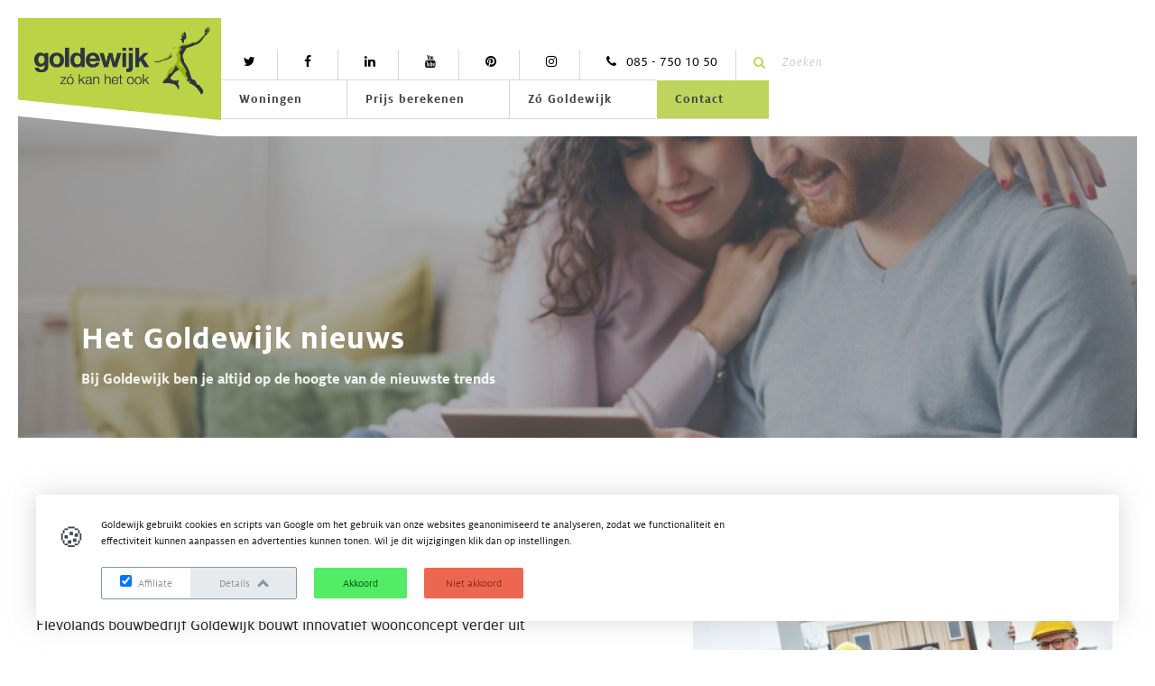

--- FILE ---
content_type: text/html; charset=utf-8
request_url: https://www.goldewijk.nl/blog/goldewijk-innoveert
body_size: 5761
content:
<!DOCTYPE HTML>
<html>
	<head>
<link rel="stylesheet" type="text/css" href="/cache/ababae5fb6c67affda654d120f7092d196849b3716915df5a6ff363d5817bf7ecdc69c0264735ab847c15563e9051e90caeec951ccf9f43d1b05ab1125e43868.css" />
<script type="text/javascript" src="/cache/e36357618394537365449bcd2389e524a37dd2b379d36466488a5bbedf36be48832f0d9f57f630c5cfc330082e7d76dec1e8374f150cb00314fa1c116f213767.js"></script>
<meta name="robots" content="index, follow" />
<meta name="SKYPE_TOOLBAR" content="SKYPE_TOOLBAR_PARSER_COMPATIBLE" />
<title>Samenwerking bouwbedrijf Goldewijk uit Almere en Horizon Flevoland</title>
<meta name="description" content="Goldewijk ✓ Horizon Flevoland ✓ Richard de Moel ✓ Innovatie ✓ Woonconcept" />
<script type="text/javascript">j(document).ready(function () { j('.cms-editable').each(function() { var height = 20; j(this).find('.cms-block').each(function () { if(j(this).height()+parseInt(j(this).css('top')) > height) { height = j(this).height()+parseInt(j(this).css('top')); }}); j(this).css('min-height', height); }); });j.app.baseUrl = "blog"; j.app.baseTitle = "Blog van Goldewijk | Goldewijk"; j.app.pageId = "3"; j.app.pageStatus = "active"; j.app.pageStyleId = "0"; j.app.pageLocked = false;</script>
<script type="text/plain" data-function="analytics">(function(w,d,s,l,i){ w[l]=w[l]||[];w[l].push({ 'gtm.start':new Date().getTime(),event:'gtm.js'});var f=d.getElementsByTagName(s)[0],j=d.createElement(s),dl=l!='dataLayer'?'&l='+l:'';j.async=true;j.src='https://www.googletagmanager.com/gtm.js?id='+i+dl;f.parentNode.insertBefore(j,f);})(window,document,'script','dataLayer','GTM-T39QJ5C');</script>
<meta property="og:image" content="https://www.goldewijk.nl/upload/images/PROJECTEN/goldewijkprojectenalgemeen2.jpg" />
<meta property="twitter:image" content="https://www.goldewijk.nl/upload/images/PROJECTEN/goldewijkprojectenalgemeen2.jpg" />


		<!-- Include all meta tags -->
		<!-- META TAGS -->
<meta charset="UTF-8">
<meta name="viewport" content="width=device-width, initial-scale=1, maximum-scale=1, user-scalable=no">
<!-- Chrome, Firefox OS and Opera -->
<meta name="theme-color" content="#c7b299">
<!-- Windows Phone -->
<meta name="msapplication-navbutton-color" content="#c7b299">

<meta http-equiv="Cache-control" content="public">

<link type="text/css" rel="stylesheet" href="/theme/goldewijk/css/fonts.css">

<script type="text/javascript" src="https://cdnjs.cloudflare.com/ajax/libs/masonry/4.2.0/masonry.pkgd.js"></script>

<!-- Google Tag Manager -->
<script>(function(w,d,s,l,i){w[l]=w[l]||[];w[l].push({'gtm.start':
new Date().getTime(),event:'gtm.js'});var f=d.getElementsByTagName(s)[0],
j=d.createElement(s),dl=l!='dataLayer'?'&l='+l:'';j.async=true;j.src=
'https://www.googletagmanager.com/gtm.js?id='+i+dl;f.parentNode.insertBefore(j,f);
})(window,document,'script','dataLayer','GTM-T39QJ5C');</script>
<!-- End Google Tag Manager -->
<style>
.navigation-toggle:after {
    content:"";
    position:absolute;
    top:-23px;
    left:0;
    width:100%;
    height:100%;
    box-shadow: 0 4px 0 #333,
                0 8px 0 #fff,
                0 12px 0 #333,
                0 16px 0 #fff,
                0 20px 0 #333;
}
</style>
	</head>
	<body class="default-browsers"><noscript><iframe src="https://www.googletagmanager.com/ns.html?id=GTM-T39QJ5C" height="0" width="0" style="display:none;visibility:hidden"></iframe></noscript>
		<!-- Google Tag Manager (noscript) -->
<noscript><iframe src="https://www.googletagmanager.com/ns.html?id=GTM-T39QJ5C"
height="0" width="0" style="display:none;visibility:hidden"></iframe></noscript>
<!-- End Google Tag Manager (noscript) -->

		<section class="navigation">
			<div class="navigation-logo">
				<a href="/"><img src="/upload/images/Logo-Goldewijk-WeBuild.png
"></a>
			</div>

			<div class="navigation-toggle"></div>

			<div class="navigation-menu">
				<div class="navigation-menu-first">
					<div class="cms-menu" data-menu-depth="1" data-cms-number="1" data-static-id="24"><ul></ul></div>

					<div class="social-media">
						
																					<a class="social-media-button" target="_blank" href="https://twitter.com/goldewijk"><i class="fa fa-twitter"></i></a>
																												<a class="social-media-button" target="_blank" href="https://www.facebook.com/goldewijkbouw/"><i class="fa fa-facebook"></i></a>
																												<a class="social-media-button" target="_blank" href="https://www.linkedin.com/company/goldewijk"><i class="fa fa-linkedin"></i></a>
																												<a class="social-media-button" target="_blank" href="https://www.youtube.com/GoldewijkBV"><i class="fa fa-youtube"></i></a>
																																									<a class="social-media-button" target="_blank" href="https://nl.pinterest.com/goldewijk0480/"><i class="fa fa-pinterest"></i></a>
																												<a class="social-media-button" target="_blank" href="https://instagram.com/goldewijkwonen"><i class="fa fa-instagram"></i></a>
													
													<a class="social-media-button" href="tel:085 - 750 10 50" onclick="ga('send', 'event', 'tel-nr', 'click', '085 - 750 10 50', 0);"> <i class="fa fa-phone"></i> 085 - 750 10 50</a>
						
						<form action="/zoeken">
							<input type="search" name="search" placeholder="Zoeken">
						</form>
					</div>
				</div>

				<div class="navigation-menu-second">
					<div class="cms-menu" data-menu-depth="3" data-cms-number="2" data-static-id="25"><ul> <li class="cms-menu-button"><a href="/modellen">Woningen</a><ul> <li class="cms-menu-button"><a href="/modellen">Basismodellen</a></li> <li class="cms-menu-button"><a href="/villabouw">Villabouw</a><ul> <li class="cms-menu-button"><a href="/kubistische-woning">Kubistisch huis</a></li> <li class="cms-menu-button"><a href="/schuurwoning">Schuurwoning</a></li> <li class="cms-menu-button"><a href="/twee-onder-een-kap-bouwen">Twee onder een kap</a></li> <li class="cms-menu-button"><a href="/herenhuis">Herenhuis</a></li> <li class="cms-menu-button"><a href="/notariswoning">Notariswoning</a></li></ul></li> <li class="cms-menu-button"><a href="/bouwstijlen">Bouwstijlen</a></li></ul></li> <li class="cms-menu-button"><a href="/huis-configurator">Prijs berekenen</a><ul> <li class="cms-menu-button"><a href="/huis-configurator">Stel je eigen huis samen</a></li></ul></li> <li class="cms-menu-button"><a href="/zo-goldewijk">Zó Goldewijk</a><ul> <li class="cms-menu-button"><a href="/10-voordelen">Voordelen</a></li> <li class="cms-menu-button"><a href="/blog">Blog</a></li> <li class="cms-menu-button"><a href="/projecten">Bouwkavels</a></li></ul></li> <li class="cms-menu-button"><a href="/contact">Contact</a></li></ul></div>
				</div>
			</div>
		</section>

		<section class="header header-default">
			<div class="cms-headerResponsive" data-hide-default-slides="true" data-cms-number="3" data-static-id="26"><div class="cms-headerResponsive-slides">
            <div class="cms-headerResponsive-slide" style="width: 100% !important;" data-fields='[{"name": "image", "label": "Afbeelding", "type": "image", "required": false},{"name": "title", "label": "Titel", "type": "text", "required": false},{"name": "subtitle", "label": "Subtitel", "type": "text", "required": false}]'>
	<div class="cms-headerResponsive-slide-image" style="background-image: url(/upload/images/PROJECTEN/goldewijkprojectenalgemeen2.jpg);">
		<div class="cms-headerResponsive-slide-image-text">
			<div class="container">
				<span class="cms-headerResponsive-slide-image-text-title">Het Goldewijk nieuws</span>
				<span class="cms-headerResponsive-slide-image-text-subtitle">Bij Goldewijk ben je altijd op de hoogte van de nieuwste trends</span>
			</div>
		</div>
	</div>
</div>
            <div class="cms-headerResponsive-slide" style="width: 100% !important;" data-fields='[{"name": "image", "label": "Afbeelding", "type": "image", "required": false},{"name": "title", "label": "Titel", "type": "text", "required": false},{"name": "subtitle", "label": "Subtitel", "type": "text", "required": false}]'>
	<div class="cms-headerResponsive-slide-image" style="background-image: url(/upload/images/PROJECTEN/goldewijkprojectenalgemeen2.jpg);">
		<div class="cms-headerResponsive-slide-image-text">
			<div class="container">
				<span class="cms-headerResponsive-slide-image-text-title">Zo Goldewijk blog</span>
				<span class="cms-headerResponsive-slide-image-text-subtitle">Bij Goldewijk ben je altijd op de hoogte van de nieuwste trends</span>
			</div>
		</div>
	</div>
</div>
    </div></div>
		</section>

		<section class="content">
			<div class="container">
								
	<div class="breadcrumb">
		<ol itemscope itemtype="https://schema.org/BreadcrumbList">
		
			<li itemprop="itemListElement" itemscope itemtype="https://schema.org/ListItem">
				<a itemprop="item" href="/">
					<span itemprop="name">Home</span>
				</a>
				<meta itemprop="position" content="1"/>
			</li>
			
											<li itemprop="itemListElement" itemscope itemtype="https://schema.org/ListItem">
					<a itemprop="item" target="_self" href="http://www.goldewijk.nl/blog">
						<span itemprop="name">Blog</span>
					</a>
					<meta itemprop="position" content="2"/>
				</li>
															<li itemprop="itemListElement" itemscope itemtype="https://schema.org/ListItem">
					<a itemprop="item" target="_self" href="http://www.goldewijk.nl/blog/goldewijk-innoveert">
						<span itemprop="name">Goldewijk innoveert</span>
					</a>
					<meta itemprop="position" content="2"/>
				</li>
										
		</ol>
	</div>

				<div class="cms-responsive" data-cms-number="4" data-static-id="27">    <div class="cms-row">
                            <div id="cms-customBlock-1" class="cms-block cms-column cms-column-12-12" style="position: relative !important;" data-column-width="12">
        <div class="cms-column-content">
            
<div class="blog-detail">
	
	<div class="blog-detail-text">
		<h1>Goldewijk innoveert</h1>
		
		<div class="blog-detail-text-intro">
			<p>Flevolands bouwbedrijf Goldewijk bouwt innovatief woonconcept verder uit</p>

		</div>
		
		<div class="blog-detail-text-date">
			28 januari 2020
		</div>
		
		<div class="blog-detail-text-desc">
			<p>Goldewijk was de eerste catalogusbouwer van Nederland. De eerste bouwer met een conceptaanpak, &eacute;n de eerste bouwer met een online configurator voor het samenstellen van een huis. Om nog beter in te kunnen spelen op de steeds veranderende behoeften van haar doelgroep werkt Goldewijk aan een innovatief woonconcept waarin stijlvol woonplezier voorop staat en duurzaamheid vanzelfsprekend is. Horizon, de regionale ontwikkelingsmaatschappij van Flevoland investeert in de verdere ontwikkeling van dit innovatieve woonconcept.</p>

<p><strong>Innovatief woonconcept</strong><br />
Uitgangspunt van het innovatieve woonconcept van Goldewijk is &lsquo;eigentijds klantpartnerschap&rsquo;, waarin de klant ervaart dat hun wooneisen en wensen optimaal worden behandeld. Zo wordt er gekeken naar de wensen op het gebied van functionaliteit, zodat optimale toegankelijkheid en prettig functioneren voor de klant wordt bereikt. Daarnaast wordt de gewenste woonbeleving van de klant onder de loep genomen. Hierbij gaat het om het gevoel dat de bewoner wil ervaren in zijn woning. Ook wordt er naar de toekomst gekeken. Welke intelligente, duurzame technieken en gadgets kunnen worden toegepast zodat het gebruikscomfort optimaal wordt. En als laatste wordt de gewenste flexibiliteit van het gebouw beschreven; de flexibele aanpasbaarheid van het gebouw in de tijd. Deze klantbenadering wordt verwerkt in een optimaal gestroomlijnd proces en samen met een digitaal informatiemodel, waarin elke detail wordt geanalyseerd berekend en gepland, zorgt dit voor een duurzaam bouwplan met maximaal rendement voor bouwer en klant.&nbsp;</p>

<p>Richard de Moel, directeur en mede-eigenaar van Goldewijk; &lsquo;Ik ben enorm blij met de ondersteuning die Horizon Flevoland biedt. Met de nu verkregen financiering kunnen we ons concept verder uitwerken en laten groeien. Graag zou ik met andere bouwondernemers in Flevoland in gesprek gaan om te kijken hoe we dit concept wellicht sectorbreed op kunnen pakken, want ketenintegratie is de toekomst. Samen veroveren we Flevoland tot ver daarbuiten met onze innovatieve huisvestingsoplossingen!&rsquo;.&nbsp;</p>

<p>&lsquo;De manier van denken en werken van Goldewijk is verfrissend en enorm innovatief. Dit woonconcept biedt toekomstperspectief voor de hele bouwsector in Flevoland en wij zijn dan ook trots op deze participatie vanuit het Technofonds&rsquo;, aldus Eric Bos Waaldijk, Investment Manager bij Horizon Flevoland.</p>

<p><strong>Technofonds</strong><br />
Horizon, de regionale ontwikkelingsmaatschappij van Flevoland, beheert meerdere fondsen gericht op verschillende stadia van bedrijfsgroei, waaronder het Technofonds Flevoland BV. Het Technofonds neemt deel en investeert risicodragend in innovatieve en ambitieuze ondernemingen in de regio Flevoland.&nbsp;Voor meer informatie kijk op&nbsp;<a href="http://www.horizonflevoland.nl.">www.horizonflevoland.nl.</a>&nbsp;&nbsp;</p>

		</div>
	</div>
		
	<div class="blog-detail-images">
					<a class="lightbox" rel="group" href="/upload/images/WERKEN%20BIJ/Foto_Persbericht_FlevolandsBouwbedrijfBouwtInnovatiefWoonconceptVerderUit.jpg">
				
				<img src="/site/cache-img/400/300/0/crop/upload/images/WERKEN%20BIJ/Foto_Persbericht_FlevolandsBouwbedrijfBouwtInnovatiefWoonconceptVerderUit.jpg">
			</a>
			</div>
	
				
	
	<div class="blog-detail-navigation blog-detail-navigation-previous">
				    <a href="/blog/merry-christmas"> 
		    	<div class="blog-detail-navigation-arrow">
		    		<i class="fa fa-angle-left"></i>
		    	</div>
		    	<div class="blog-detail-navigation-text">
		    		Vorig bericht
		    		<div class="blog-detail-navigation-text-title">
		    			Merry Christmas
		    		</div>
		    	</div>
		    </a>
			</div>
	
	<div class="blog-detail-navigation blog-detail-navigation-next">
		    
		    <a href="/blog/beng-nieuwbouw-woning">
		    	<div class="blog-detail-navigation-arrow">
		    		<i class="fa fa-angle-right"></i>
		    	</div>
		    	<div class="blog-detail-navigation-text">
		    		Volgend bericht
		    		<div class="blog-detail-navigation-text-title">
		    			BENG nieuwbouw woning
		    		</div>
		    	</div>
		    </a>
			</div>
	
	
</div>

<h3 style="margin: 32px 0 0 0;">Deel deze pagina</h3>


<div class="social-media">
	<a style="color: #000; padding-right: 16px;" class="social-media-button" target="_blank" href="http://twitter.com/share?url=http://www.goldewijk.nl/blog/goldewijk-innoveert"><i class="fa fa-twitter"></i> Twitter</a>
	<a style="color: #000; padding-right: 16px;" class="social-media-button" target="_blank" href="http://www.facebook.com/sharer.php?u=http://www.goldewijk.nl/blog/goldewijk-innoveert"><i class="fa fa-facebook"></i> Facebook</a>
	<a style="color: #000; padding-right: 16px;" class="social-media-button" target="_blank" href="whatsapp://send?text=http://www.goldewijk.nl/blog/goldewijk-innoveert"><i class="fa fa-whatsapp"></i> Whatsapp</a>
</div>
        </div>
    </div>

                </div>
</div>
			</div>

			<div class="cms-responsive" data-cms-number="5" data-static-id="28"></div>

			<div class="container">
				<div class="cms-responsive" data-cms-number="6" data-static-id="29"></div>
			</div>

		</section>

		<section class="footer">
			<div class="container">

				<div class="footer-intro">
					<img src="/site/cache-img/136/68/0/true/upload/images/Logo-Goldewijk-WeBuild.png
">
					<div class="footer-intro-text">
						<span>Daar spreekt karakter uit</span>
						<p>085 - 750 10 50 - <a style="color: #fff; box-shadow: none;" href="mailto:info@goldewijk.nl" onclick="ga('send', 'event', 'e-mail', 'click', 'info@goldewijk.nl', 0);">info@goldewijk.nl</a> - Zilverparkkade 62, 8232 WK, Lelystad</p>
					</div>
				</div>

				<div class="cms-menu" data-menu-depth="2" data-cms-number="7" data-static-id="675"><ul> <li class="cms-menu-button"><a href="/huis-configurator">WONINGEN</a><ul> <li class="cms-menu-button"><a href="/modellen">Basismodellen</a></li> <li class="cms-menu-button"><a href="/villabouw">Villabouw</a></li> <li class="cms-menu-button"><a href="/bouwstijlen">Bouwstijlen</a></li></ul></li> <li class="cms-menu-button"><a href="/huis-configurator">Prijs berekenen</a><ul> <li class="cms-menu-button"><a href="/huis-configurator">Stel je eigen huis samen</a></li></ul></li> <li class="cms-menu-button"><a href="#">INSPIRATIE</a><ul> <li class="cms-menu-button"><a href="/bouwbedrijf-almere">Bouwbedrijf Almere</a></li> <li class="cms-menu-button"><a href="/projecten">Bouwkavels</a></li> <li class="cms-menu-button"><a href="/traditioneel-bouwen">Traditioneel bouwen</a></li> <li class="cms-menu-button"><a href="/blog">Blog</a></li></ul></li> <li class="cms-menu-button"><a href="/zo-goldewijk">ZÓ GOLDEWIJK</a><ul> <li class="cms-menu-button"><a href="/urban-village">Een nieuwe manier van leven</a></li> <li class="cms-menu-button"><a href="/zo-goldewijk">Smaakvolle architectuur</a></li> <li class="cms-menu-button"><a href="/goed-doordacht-bouwen">Goed doordacht bouwen</a></li> <li class="cms-menu-button"><a href="/10-voordelen">Wonen met een glimlach</a></li></ul></li> <li class="cms-menu-button"><a href="#">VRIEND VAN GOLDEWIJK</a><ul> <li class="cms-menu-button"><a href="/team">Ons team</a></li> <li class="cms-menu-button"><a href="/werken-bij-goldewijk">Werken bij Goldewijk</a></li> <li class="cms-menu-button"><a href="/franchise">Franchise partner</a></li> <li class="cms-menu-button"><a href="/gele-vlakken">Klanten vertellen</a></li> <li class="cms-menu-button"><a href="/urban-village">Urban Village</a></li></ul></li> <li class="cms-menu-button"><a href="/villabouw">Villabouw</a><ul> <li class="cms-menu-button"><a href="/kubistische-woning">Kubistische woning</a></li> <li class="cms-menu-button"><a href="/schuurwoning">Schuurwoning</a></li> <li class="cms-menu-button"><a href="/twee-onder-een-kap-bouwen">Twee onder een kap</a></li> <li class="cms-menu-button"><a href="/herenhuis">Herenhuis</a></li> <li class="cms-menu-button"><a href="/notariswoning">Notariswoning</a></li></ul></li> <li class="cms-menu-button"><a href="#"></a></li></ul></div>

				<div class="footer-newsletter">
					<span class="footer-newsletter-title">Nieuwsbrief</span>
					<span class="footer-newsletter-text">Schrijf je nu in en ontvang de laatste nieuwtjes van Goldewijk!</span>
					<div class="cms-newsletterForm" data-cms-number="8" data-static-id="951">    <form action="" method="post" class="cms-form-newsletter">
        <input type="hidden" name="action" value="subscribe" />
        <input type="text" name="field_0" value="" class="cms-form-field-check" />
                <div class="cms-form-button"><input type="submit" value="Inschrijven" /></div>
    </form>
</div>
				</div>

				<div class="social-media">
					
																		<a class="social-media-button" target="_blank" href="https://twitter.com/goldewijk"><i class="fa fa-twitter"></i>Twitter</a>
																								<a class="social-media-button" target="_blank" href="https://www.facebook.com/goldewijkbouw/"><i class="fa fa-facebook"></i>Facebook</a>
																								<a class="social-media-button" target="_blank" href="https://www.linkedin.com/company/goldewijk"><i class="fa fa-linkedin"></i>Linkedin</a>
																								<a class="social-media-button" target="_blank" href="https://www.youtube.com/GoldewijkBV"><i class="fa fa-youtube"></i>Youtube</a>
																																			<a class="social-media-button" target="_blank" href="https://nl.pinterest.com/goldewijk0480/"><i class="fa fa-pinterest"></i>Pinterest</a>
																								<a class="social-media-button" target="_blank" href="https://instagram.com/goldewijkwonen"><i class="fa fa-instagram"></i>Instagram</a>
															</div>

				<div class="footer-contact">
					<span><a href="/contact">Maak een afspraak<img width="27px" style="vertical-align: middle; display: inline-block;" src="/theme/goldewijk/img/assets/arrow-right-blue.svg"></a></span>
				</div>
			</div>
		</section>
		</section>

		<section class="footer-madeby">
			<ul>
				<li>
					Copyright © Goldewijk 2026
				</li>
				<li>
					<a href="http://www.webuild.nl">
						Gerealiseerd door Studio WeBuild
					</a>
				</li>
				<li>
					<a href="/disclaimer">
						Disclaimer
					</a>
				</li>
				<li>
					<a href="/privacy-statement">
						Privacy statement
					</a>
				</li>
			</ul>
		</section>


		<!-- Include stylesheets and scripts after DOM load, solves pagespeed problems -->
		

<link rel="stylesheet" href="https://cdnjs.cloudflare.com/ajax/libs/flickity/1.1.0/flickity.min.css">

<!-- SCRIPTS -->
<script src="https://cdnjs.cloudflare.com/ajax/libs/flickity/1.1.0/flickity.pkgd.min.js"></script>
<script type="text/javascript" src="https://maps.googleapis.com/maps/api/js?v=3.exp"></script>
<script type="text/javascript" src="/theme/goldewijk/js/plugins/scrolltofixed.js"></script>
<script type="text/javascript" src="/theme/goldewijk/js/scripts.js"></script>

	</body>
</html>


--- FILE ---
content_type: text/css
request_url: https://www.goldewijk.nl/theme/goldewijk/css/fonts.css
body_size: -2
content:
@font-face {
    font-family: "Milo Offc";
    src: url('fonts/milo/milooffc.eot'), url('fonts/milo/milooffc.eot?#iefix') format('embedded-opentype'), url('fonts/milo/milooffc.ttf') format('truetype'), url('fonts/milo/milooffc.woff') format('woff');
    font-weight: normal;
    font-style: normal;
}

@font-face {
    font-family: "Milo Offc";
    src: url('fonts/milo/milooffc-ita.eot'), url('fonts/milo/milooffc-ita.eot?#iefix') format('embedded-opentype'), url('fonts/milo/milooffc-ita.ttf') format('truetype'), url('fonts/milo/milooffc-ita.woff') format('woff');
    font-weight: normal;
    font-style: italic;
}

@font-face {
    font-family: "Milo Offc";
    src: url('fonts/milo/milooffc-bold.eot'), url('fonts/milo/milooffc-boldita.eot?#iefix') format('embedded-opentype'), url('fonts/milo/milooffc-bold.ttf') format('truetype'), url('fonts/milo/milooffc-bold.woff') format('woff');
    font-weight: bold;
    font-style: normal;
}

@font-face {
    font-family: "Milo Offc";
    src: url('fonts/milo/milooffc-boldita.eot'), url('fonts/milo/milooffc-bold.eot?#iefix') format('embedded-opentype'), url('fonts/milo/milooffc-boldita.ttf') format('truetype'), url('fonts/milo/milooffc-boldita.woff') format('woff');
    font-weight: bold;
    font-style: italic;
}

--- FILE ---
content_type: image/svg+xml
request_url: https://www.goldewijk.nl/theme/goldewijk/img/assets/arrow-right-blue.svg
body_size: 154
content:
<svg xmlns="http://www.w3.org/2000/svg" width="50" height="50" viewBox="0 0 50 50">
    <path style="fill: #98b30f; text-indent:0;text-align:start;line-height:normal;text-transform:none;block-progression:tb;-inkscape-font-specification:Bitstream Vera Sans" d="M 29.84375 13.09375 A 2.0002 2.0002 0 0 0 28.65625 16.53125 L 35.125 23 L 10 23 A 2.0002 2.0002 0 0 0 9.8125 23 A 2.0021961 2.0021961 0 1 0 10 27 L 35.125 27 L 28.625 33.46875 A 2.0108349 2.0108349 0 0 0 31.46875 36.3125 L 41.34375 26.40625 L 42.78125 25 L 41.34375 23.59375 L 31.46875 13.6875 A 2.0002 2.0002 0 0 0 29.84375 13.09375 z" color="#000" overflow="visible" enable-background="accumulate" font-family="Bitstream Vera Sans"></path>
</svg>

--- FILE ---
content_type: application/javascript
request_url: https://www.goldewijk.nl/theme/goldewijk/js/scripts.js
body_size: 2090
content:
j(document).ready(function() {
	website.init();
});

j(window).load(function() {
	website.load();
});

website = {
	init: function() {
		this.checkBrowser();
		this.activateMenu();
		this.initConfiguratorHero();
		this.initializeVideo();
		this.stylesDetailpage();
		this.menutoggle();
		this.homepageConfigureBlockFirstWord();
		// this.swipers();
		this.emptyTextAreas();
		this.replacePlaceholder();
	},

	load: function() {
		this.swipers();
	},

	checkBrowser: function() {
		var nua = navigator.userAgent;
		var is_old_android = ((nua.indexOf('Mozilla/5.0') > -1 && nua.indexOf('Android ') > -1 && nua.indexOf('AppleWebKit') > -1) && !(nua.indexOf('Chrome') > -1));

		if (is_old_android) {
			j('body').removeClass('default-browsers');
			j('body').addClass('android-stock');
		}
	},

	emptyTextAreas: function() {
		if ((!j('body').hasClass("cms") && j(window).width() < 768)) {
			j('.cms-text-content').each(function() {
				if (j(this).children().length === 0) {
					j(this).parent().parent().hide();
				}
			});
		}
	},

	replacePlaceholder: function() {
		if (j('.cms-form-newsletter').length) {
			j('.cms-form-newsletter').find('.cms-form-row').each(function() {
				var text = j(this).find('.cms-form-label').text();
				j(this).find('.cms-input').attr('placeholder', text);
				j(this).find('.cms-form-label').remove();
				j(this).find('.cms-form-field').css('width', '100%');
			});
		}
	},

	menutoggle: function() {
		j('.navigation-toggle').on('click', function() {
			j('.navigation-menu').slideToggle();
		});
	},

	activateMenu: function() {
		var page = window.location.pathname;

		j('.navigation-menu-second ul li a').each(function() {
			var link = j(this).attr('href');
			if (page.includes(link)) {
				j(this).parent().addClass('active');
			}
		});
	},

	swipers: function() {
		if (j('.recensies').length) {
			var mySwiper = new Swiper('.recensies .swiper-container', {
				direction: 'horizontal',
				loop: true,
				nextButton: '.swiper-button-next',
				prevButton: '.swiper-button-prev',
				slidesPerView: 3,
				breakpoints: {
					767: {
						slidesPerView: 1
					},
					1024: {
						slidesPerView: 2
					}
				}
			});
		}

		if (j('.projecten-detail').length) {
			var mySwiper = new Swiper('.projecten-detail .swiper-container', {
				direction: 'horizontal',
				loop: true,
				nextButton: '.projecten-detail-images-button-next',
				prevButton: '.projecten-detail-images-button-previous',
				slidesPerView: 1.5,
				spaceBetween: 25,
				centeredSlides: true,
			});
		}

		if (j('.fotoalbum').length) {
			var mySwiper = new Swiper('.fotoalbum .swiper-container', {
				direction: 'horizontal',
				loop: true,
				nextButton: '.fotoalbum-button-next',
				prevButton: '.fotoalbum-button-previous',
				slidesPerView: 1.5,
				spaceBetween: 25,
				centeredSlides: true,
			});
		}


		var woonStijlen = ['interieurAlgemeen', 'interieurDetail', 'exterieurAlgemeen', 'exterieurDetail'];

		j.each(woonStijlen, function(key, style) {
			if (j('#' + style).length) {
				var mySwiper = new Swiper('#' + style + ' .swiper-container', {
					direction: 'horizontal',
					loop: true,
					nextButton: '#' + style + ' .woonstijlen-detail-items-images-button-next',
					prevButton: '#' + style + ' .woonstijlen-detail-items-images-button-previous',
					slidesPerView: 1.5,
					spaceBetween: 25,
					centeredSlides: true,
				});
			}
		});


		if (j('.hero-gallery').length) {
			var heroGallery = new Swiper('.hero-gallery', {
				loop: true,
				onlyExternal: true
			});

			var thumbsGallery = new Swiper('.hero-thumbs-items', {
				loop: true,
				slidesPerView: 'auto',
				autoplay: 5000,
				centeredSlides: true,
				prevButton: '.hero-thumbs-prev',
				nextButton: '.hero-thumbs-next',
				slideToClickedSlide: true,
				onSlideChangeEnd: function(swiper, event) {
					var currentSlide = j('.hero-thumbs .swiper-slide-active').data('swiper-slide-index');
					heroGallery.slideTo(currentSlide + 1);
				}
			});
		}
	},

	initConfiguratorHero: function() {
		j("body").on("click", ".hero-slider-item", function() {
		   var modelId = j(this).data('id');

		   j(this).toggleClass("hero-slider-item-active").siblings().removeClass("hero-slider-item-active");
		   j("#hero-tab-" + modelId).toggle().siblings('.hero-tab').hide();
		});
	},

	initializeVideo: function() {
		if (j('#videoHeader').length) {
			j('#videoHeader')[0].play();

			j('#videoPopupAnchor').on('click', function() {
				setTimeout(function() {
					j('#videoPopup')[0].currentTime = 0;
					j('#videoPopup')[0].play();
				}, 100);
			});
		}

		if (j('#modelVideoPopup').length) {

			j('#modelVideoPopupAnchor').on('click', function() {
				setTimeout(function() {
					j('#modelVideoPopup')[0].currentTime = 0;
					j('#modelVideoPopup')[0].play();
				}, 100);
			});
		}
	},

	stylesDetailpage: function() {
		if (j('.woonstijlen-detail').length) {

			j('.woonstijlen-detail-intern-anchor').scrollToFixed();

			j('.woonstijlen-detail-intern-anchor ul li a').on('click', function(e) {
				e.preventDefault();

				j('.woonstijlen-detail-intern-anchor ul li').removeClass('active');
				j(this).parent().addClass('active');

				j('html, body').animate({
					scrollTop: j('#' + j(this).data('href')).offset().top
				}, 500);
			});


			j(window).scroll(function() {
				j('.woonstijlen-detail-intern-anchor ul li').removeClass('active');
				j('.woonstijlen-detail-items-item').each(function(i, obj) {
					var elementId = j(this).attr('id');
					var start = j(this).offset().top - 200;
					var elementHeight = j(this).height();
					var stop = start + elementHeight;

					if (j(window).scrollTop() > start && j(window).scrollTop() < stop) {
						j(".woonstijlen-detail-intern-anchor ul li a[data-href='" + j(this).attr('id') + "']").parent().addClass('active');
					}
				});
			});
		}
	},

	homepageConfigureBlockFirstWord: function() {
		j('.configure-column-row-block-text p').each(function() {
			var html = j(this).html();
			var word = html.substr(0, html.indexOf(" "));
			var rest = html.substr(html.indexOf(" "));
			j(this).html(rest).prepend(j("<span/>").html(word));
		});

	},

	sorter: function(a, b) {
		return b.getAttribute('data-date') - a.getAttribute('data-date');
	},

	blogMasonry: function() {

		j('html, body').animate({
			scrollTop: 50
		}, 100);

		var sortedDivs = j(".grid-item-blog").toArray().sort(website.sorter);
		var length = sortedDivs.length;

		j.each(sortedDivs, function(i, value) {
			j('.grid-blog').append(value);
			if (i == (length - 1)) {
				setTimeout(function() {
					j('.grid-blog').masonry({
						itemSelector: '.grid-item-blog'
					});
				}, 1000);
				j('.grid-blog').css('visibility', 'visible');
				j('.preloading-message').remove();
			}
		});
	}
}

function getAllSocialMediaInfoFromDifferentServer(socialMediaFeed) {

	var length = socialMediaFeed.length;
	j.each(socialMediaFeed, function(index, socialMediaPost) {

		var target = '_blank';

		if (index == length - 1) {
			j(".grid-blog").append("<a href=" + socialMediaPost.link + " target='" + target + "' class='grid-item-blog grid-item-blog-last' data-date='" + socialMediaPost.fulldate + "' id='external" + index + "'></a>");
		} else {
			j(".grid-blog").append("<a href=" + socialMediaPost.link + " target='" + target + "' class='grid-item-blog' data-date='" + socialMediaPost.fulldate + "' id='external" + index + "'></div>");
		}

		j("#external" + index).append("<div class='blogs-blogitem blogs-blogitem-" + socialMediaPost.source + "'></div>");
		j("#external" + index + ' .blogs-blogitem').append("<div class='blogs-blogitem-date'>" + socialMediaPost.date + " • </div>");

		if (socialMediaPost.source == 'facebook') {
			j("#external" + index + ' .blogs-blogitem .blogs-blogitem-date').append("<i class='fa fa-facebook'></i> " + socialMediaPost.userScreenName);
		} else {
			j("#external" + index + ' .blogs-blogitem .blogs-blogitem-date').append("<i class='fa fa-twitter'></i> " + socialMediaPost.userScreenName);
		}

		if (socialMediaPost.picture != null && socialMediaPost.picture != '') {
			j("#external" + index + ' .blogs-blogitem').append("<div class='blogs-blogitem-image'><img src=" + socialMediaPost.picture + "></div>");
		}

		j("#external" + index + ' .blogs-blogitem').append("<div class='blogs-blogitem-text'>" + socialMediaPost.text + "</div>");
	});

	website.blogMasonry();
}
